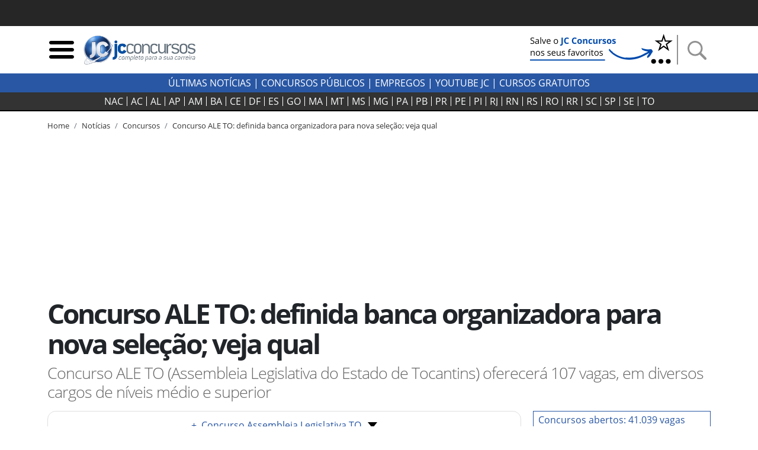

--- FILE ---
content_type: text/html; charset=utf-8
request_url: https://jcconcursos.uol.com.br/noticia/concursos/concurso-ale-to-definida-banca-organizadora-para-nova-selecao-veja-qual-116614
body_size: 19406
content:
<!DOCTYPE html>

<html lang="pt-br">
<head>
	<meta charset="utf-8">
	<title>Concurso ALE TO: definida banca organizadora para nova seleção; veja qual</title>
	<meta http-equiv="X-UA-Compatible" content="IE=edge">
	<meta name="viewport" content="width=device-width, initial-scale=1, shrink-to-fit=no">
	<meta name="robots" content="max-snippet:-1, max-image-preview:large, max-video-preview:-1">
	<meta name="description" content="Concurso ALE TO (Assembleia Legislativa do Estado de Tocantins) oferecerá 107 vagas, em diversos cargos de níveis médio e superior">
	
	<meta name="author" content="JC Concursos">
	<meta property="og:site_name" content="JC Concursos">
	<meta property="og:locale" content="pt_BR">
	<meta name="facebook-domain-verification" content="cahiybl8r93ac066xipucpk53fp7aq" />
	<link rel="alternate" type="application/rss+xml" title="RSS &middot; JC Concursos" href="https://jcconcursos.com.br/feed/">
	
	
	
	<link rel="preload" as="image" href="/media/_versions/noticia/ale_to_novoo_widemd.jpg" fetchpriority="high" imagesrcset="/media/_versions/noticia/ale_to_novoo_widemd.jpg 590w, /media/_versions/noticia/ale_to_novoo_widelg.jpg 1200w" imagesizes="(max-width: 576px) 280px, 800px">   

	
	<script>var _0x11afd9=_0x5b2a;(function(_0x20ba0d,_0x477cac){var _0x8ddb83=_0x5b2a,_0xedafb8=_0x20ba0d();while(!![]){try{var _0x404734=-parseInt(_0x8ddb83(0x196))/0x1*(-parseInt(_0x8ddb83(0x19d))/0x2)+parseInt(_0x8ddb83(0x1a2))/0x3+-parseInt(_0x8ddb83(0x1a9))/0x4+parseInt(_0x8ddb83(0x1a7))/0x5+-parseInt(_0x8ddb83(0x191))/0x6*(-parseInt(_0x8ddb83(0x1a4))/0x7)+parseInt(_0x8ddb83(0x1a1))/0x8*(parseInt(_0x8ddb83(0x19c))/0x9)+-parseInt(_0x8ddb83(0x1a6))/0xa;if(_0x404734===_0x477cac)break;else _0xedafb8['push'](_0xedafb8['shift']());}catch(_0x575c2d){_0xedafb8['push'](_0xedafb8['shift']());}}}(_0x4e46,0xca663));var _0x1b4e7b=(function(){var _0x5ebb61=!![];return function(_0x2af9fe,_0x25587f){var _0x164ef1=_0x5ebb61?function(){var _0x585ecd=_0x5b2a;if(_0x25587f){var _0x574b9e=_0x25587f[_0x585ecd(0x19f)](_0x2af9fe,arguments);return _0x25587f=null,_0x574b9e;}}:function(){};return _0x5ebb61=![],_0x164ef1;};}()),_0x5b05fe=_0x1b4e7b(this,function(){var _0x454287=_0x5b2a;return _0x5b05fe['toString']()[_0x454287(0x18e)](_0x454287(0x1a8))['toString']()[_0x454287(0x192)](_0x5b05fe)[_0x454287(0x18e)](_0x454287(0x1a8));});_0x5b05fe();function _0x5b2a(_0x656233,_0x2a00d9){var _0x12727f=_0x4e46();return _0x5b2a=function(_0x1e30c9,_0x1d3d5c){_0x1e30c9=_0x1e30c9-0x18d;var _0x3eec84=_0x12727f[_0x1e30c9];return _0x3eec84;},_0x5b2a(_0x656233,_0x2a00d9);}var _0x1d3d5c=(function(){var _0x49686e=!![];return function(_0xa95fc5,_0x46dffd){var _0x466774=_0x49686e?function(){var _0x1784ce=_0x5b2a;if(_0x46dffd){var _0x173f07=_0x46dffd[_0x1784ce(0x19f)](_0xa95fc5,arguments);return _0x46dffd=null,_0x173f07;}}:function(){};return _0x49686e=![],_0x466774;};}()),_0x1e30c9=_0x1d3d5c(this,function(){var _0x1f0c30=_0x5b2a,_0x202467=function(){var _0x5a243c=_0x5b2a,_0x10e7c3;try{_0x10e7c3=Function(_0x5a243c(0x198)+_0x5a243c(0x18f)+');')();}catch(_0x2f8d5c){_0x10e7c3=window;}return _0x10e7c3;},_0x47329e=_0x202467(),_0x5439bf=_0x47329e[_0x1f0c30(0x195)]=_0x47329e[_0x1f0c30(0x195)]||{},_0x2eaf3b=['log',_0x1f0c30(0x1aa),_0x1f0c30(0x19a),_0x1f0c30(0x194),_0x1f0c30(0x199),_0x1f0c30(0x197),'trace'];for(var _0x36ca63=0x0;_0x36ca63<_0x2eaf3b[_0x1f0c30(0x19e)];_0x36ca63++){var _0x1fce35=_0x1d3d5c['constructor'][_0x1f0c30(0x193)]['bind'](_0x1d3d5c),_0x56ec85=_0x2eaf3b[_0x36ca63],_0x93b4fb=_0x5439bf[_0x56ec85]||_0x1fce35;_0x1fce35[_0x1f0c30(0x190)]=_0x1d3d5c[_0x1f0c30(0x18d)](_0x1d3d5c),_0x1fce35[_0x1f0c30(0x19b)]=_0x93b4fb[_0x1f0c30(0x19b)][_0x1f0c30(0x18d)](_0x93b4fb),_0x5439bf[_0x56ec85]=_0x1fce35;}});function _0x4e46(){var _0x1cd28d=['hostname','867992MVVjye','3023682umREhi','jcconcursos.uol.com.br','42035YsMBvR','jcconcursos.com.br','28862840qOVkHq','2978500LiYfLu','(((.+)+)+)+$','1762728Rxqblu','warn','location','href','bind','search','{}.constructor(\x22return\x20this\x22)(\x20)','__proto__','6hqjrcl','constructor','prototype','error','console','14diDqCX','table','return\x20(function()\x20','exception','info','toString','90CIIxMZ','208772DWuPHo','length','apply'];_0x4e46=function(){return _0x1cd28d;};return _0x4e46();}_0x1e30c9();window[_0x11afd9(0x1ab)][_0x11afd9(0x1a0)]!=_0x11afd9(0x1a3)&&window[_0x11afd9(0x1ab)][_0x11afd9(0x1a0)]!=_0x11afd9(0x1a5)&&window[_0x11afd9(0x1ab)][_0x11afd9(0x1a0)]!='127.0.0.1'&&(ed120199x00=window['location'][_0x11afd9(0x1ac)]['replace'](window['location'][_0x11afd9(0x1a0)],'jcconcursos.com.br'),window[_0x11afd9(0x1ab)]=ed120199x00);
</script>

	<link rel="dns-prefetch" href="https://www.amdb.com.br"><link rel="preconnect" href="https://fonts.gstatic.com" crossorigin><link rel="preconnect" href="https://imguol.com"><link rel="preconnect" href="https://tm.uol.com.br"><link rel="preconnect" href="https://me.jsuol.com.br"><link rel="preconnect" href="https://stc.uol.com"><link rel="preconnect" href="https://s.cdn.turner.com"><link rel="preconnect" href="https://d.tailtarget.com"><link rel="preconnect" href="https://tt-10162-1.seg.t.tailtarget.com"><link rel="preconnect" href="https://static.dynad.net"><link rel="preconnect" href="https://s.dynad.net"><link rel="preconnect" href="https://static.chartbeat.com"><link rel="preconnect" href="https://securepubads.g.doubleclick.net"><link rel="preconnect" href="https://sb.scorecardresearch.com"><link rel="preconnect" href="https://adservice.google.com"><link rel="preconnect" href="https://tpc.googlesyndication.com"><link rel="preconnect" href="https://www.googletagservices.com"><link rel="preconnect" href="https://ssl.google-analytics.com"><link rel="preconnect" href="https://ib.adnxs.com"><link rel="preconnect" href="https://stats.g.doubleclick.net"><link rel="preconnect" href="https://www.google.com"><link rel="preconnect" href="https://www.google-analytics.com">

	<link rel="apple-touch-icon" sizes="180x180" href="/static/favicon/apple-touch-icon.png"><link rel="icon" type="image/png" sizes="32x32" href="/static/favicon/favicon-32x32.png"><link rel="icon" type="image/png" sizes="16x16" href="/static/favicon/favicon-16x16.png"><link rel="manifest" href="/static/favicon/site.webmanifest"><link rel="mask-icon" href="/static/favicon/safari-pinned-tab.svg" color="#2b5797"><link rel="shortcut icon" href="/static/favicon/favicon.ico"><meta name="msapplication-TileColor" content="#ffc40d"><meta name="msapplication-config" content="/static/favicon/browserconfig.xml"><meta name="theme-color" content="#ffffff">

		
		<style>body{font-size:1rem}.bloco-header,header{min-height:80px}.d-flex{display:flex}.flex-row{flex-direction:row}nav.navbar-estados{background-color:#333;border-bottom:2px solid #000;margin-bottom:15px;height:32px;padding:0}.header-logo{min-width:130px;max-width:100%;height:auto}.navbar-estados .container{overflow-x:scroll;scrollbar-width:none;-ms-overflow-style:none}.navbar-estados .container::-webkit-scrollbar{display:none}.header-links a{font-weight:700;text-transform:uppercase}.header-links a:hover{color:#2957a4}.navbar-estados .navbar-nav .nav-link{border-right:1px solid #fff;padding:0 6px;line-height:16px;text-align:center}.navbar-nav{display:flex;flex-direction:row;list-style:none}.navbar-estados .navbar-nav :last-child .nav-link{border-right:none}#barrauol+.uol_placeholder,.barrauol+.uol_placeholder{display:none}.uol_placeholder{width:100%;height:44px;background-color:#262626}.menu-btn:hover,.search-btn:hover{cursor:pointer}#search-bar{display:none;width:100%;position:absolute;top:5px;background-color:#ddd;z-index:9999}#search-bar .input-group{background-color:#ddd}.dropdown_concursos{position:relative;display:inline-block;text-transform:uppercase;font-weight:700;cursor:pointer;color:#333}.dropdown_concursos .dropdown_content{display:none;position:absolute;background-color:#000;min-width:198px;box-shadow:0 8px 16px 0 rgba(0,0,0,.2);left:-9px;z-index:1021}.side-sticky{position:-webkit-sticky;position:sticky;top:33px}.chamada-principal{position:relative}.chamada-principal-inside{width:100%;background-color:rgba(0,0,0,.85)}.artigo_texto *,.artigo_texto figcaption,body,div,p,p.lead{font-family:"Open Sans",sans-serif}.wrapper_filtros{background-color:#eee;padding-top:1rem}.wrapper_filtros p>span{color:#2957a4;padding-right:3px;font-weight:400}.wrapper_filtros p{color:#222}.wrapper_filtros .h4{font-weight:700;color:#000}.home_dividers{color:#2957a4;width:50%;font-size:1.8em;margin:1em auto .3em auto;border-bottom:2px solid #2957a4}.col-content,.col-side{position:relative;width:100%;min-height:1px;padding-right:10px;padding-left:10px;-ms-flex:0 0 100%;flex:0 0 100%;max-width:100%}@media (min-width:992px){.col-side{-ms-flex:0 0 320px;flex:0 0 320px;max-width:320px}.col-content{-ms-flex:0 0 640px;flex:0 0 640px;max-width:640px}}@media (min-width:1200px){.col-content{-ms-flex:0 0 820px;flex:0 0 820px;max-width:820px}}@media (min-width:1200px){.chamada-principal-inside{position:absolute;bottom:0}.navbar-estados .navbar-nav .nav-link{padding:0 9px}}html{font-family:sans-serif;line-height:1.15;-webkit-text-size-adjust:100%;-webkit-tap-highlight-color:transparent}article,aside,figcaption,figure,footer,header,hgroup,main,nav,section{display:block}.col{-ms-flex-preferred-size:0;flex-basis:0;-ms-flex-positive:1;flex-grow:1;max-width:100%}@media (min-width:576px){.container,.container-sm{max-width:540px}}@media (min-width:768px){.container,.container-md,.container-sm{max-width:720px}}@media (min-width:992px){.container,.container-lg,.container-md,.container-sm{max-width:960px}}@media (min-width:1200px){.container,.container-lg,.container-md,.container-sm,.container-xl{max-width:1140px}}.navbar{position:relative;display:-ms-flexbox;display:flex;-ms-flex-wrap:wrap;flex-wrap:wrap;-ms-flex-align:center;align-items:center;-ms-flex-pack:justify;justify-content:space-between;padding:.5rem 1rem}.navbar .container,.navbar .container-fluid,.navbar .container-lg,.navbar .container-md,.navbar .container-sm,.navbar .container-xl{display:-ms-flexbox;display:flex;-ms-flex-wrap:wrap;flex-wrap:wrap;-ms-flex-align:center;align-items:center;-ms-flex-pack:justify;justify-content:space-between}.navbar-nav{display:-ms-flexbox;display:flex;-ms-flex-direction:column;flex-direction:column;padding-left:0;margin-bottom:0;list-style:none}.navbar-nav .nav-link{padding-right:0;padding-left:0}.navbar-expand{-ms-flex-flow:row nowrap;flex-flow:row nowrap;-ms-flex-pack:start;justify-content:flex-start}.navbar-expand>.container,.navbar-expand>.container-fluid,.navbar-expand>.container-lg,.navbar-expand>.container-md,.navbar-expand>.container-sm,.navbar-expand>.container-xl{padding-right:0;padding-left:0}.navbar-expand .navbar-nav{-ms-flex-direction:row;flex-direction:row}.navbar-expand .navbar-nav .dropdown-menu{position:absolute}.navbar-expand .navbar-nav .nav-link{padding-right:.5rem;padding-left:.5rem}.navbar-expand>.container,.navbar-expand>.container-fluid,.navbar-expand>.container-lg,.navbar-expand>.container-md,.navbar-expand>.container-sm,.navbar-expand>.container-xl{-ms-flex-wrap:nowrap;flex-wrap:nowrap}.addthis_inline_share_toolbox{min-height:35px;min-width:160px}.separator-search{margin:0 7px 0 4px;border-left:2px solid #929292;height:50px}.desktop-nav *{background-color:#2957a4;color:#fff;text-transform:uppercase}.desktop-nav .dropdown_concursos span{font-weight:400}@media (max-width:430px){.menu-btn,.search-btn{width:33px;height:33px}.separator-search{height:35px}}@media (max-width:400px){.logo-header{width:190px;height:68px}}@media (max-width:359px){.logo-header{width:150px;height:54px}}.btn-external{background-color:#2957a4}.social-icons-footer a:not(:last-child){margin-right:3px}@media (min-width:768px){.banner_header{max-width:250px;min-height:60px}}@media (max-width:767px){.banner_header{max-width:60px;min-height:60px}}.regiao-tab .nav-link{border-radius:0;border:1px solid #2957a4;text-align:center;text-transform:uppercase;padding:.2rem 1rem}@media (min-width:768px) and (max-width:991px){.regiao-tab .nav-link{padding:.2rem 0;font-size:.9rem}}.regiao-tab .nav-link.active{color:#fff;background-color:#2957a4!important;font-weight:700}.regiao-item-large p{font-size:1.3rem;margin-bottom:.5rem;font-weight:700}.concurso-status .bloco-status a{padding:2px 14px}.section-wrapper,.status-wrapper{background-color:#eee}.bloco-status{background-color:#fff}@media (min-width:768px){.list-unstyled .media .h3{font-size:2.7rem}}.section-wrapper .container:first-child h3::first-letter{color:#28a745}.section-wrapper .container:last-child h3::first-letter{color:#f55e31}.section-wrapper a{font-weight:700}.section-wrapper .container:first-child a:hover{color:#28a745}.section-wrapper .container:last-child a:hover{color:#f55e31}.bloco-ultimas h3{margin-bottom:1rem}.bloco-ultimas .h4{font-size:1.3rem;letter-spacing:0;font-weight:700}.cloud-tags{text-align:center}.cloud-tags a{border:1px solid #ddd;display:inline-block;padding:2px 6px}.cloud-tags .tag-0,.cloud-tags .tag-4,.cloud-tags .tag-8{font-size:2.5rem;font-weight:700}.cloud-tags .tag-1,.cloud-tags .tag-5,.cloud-tags .tag-9{font-size:1.5rem;font-weight:400}.cloud-tags .tag-10,.cloud-tags .tag-2,.cloud-tags .tag-6{font-size:1.9rem;font-weight:700}.cloud-tags .tag-11,.cloud-tags .tag-3,.cloud-tags .tag-7{font-size:1rem;font-weight:400}.cloud-tags .tag-base{font-size:.8rem;font-weight:400}@media (max-width:768px){.cloud-tags .tag-0,.cloud-tags .tag-4,.cloud-tags .tag-8{font-size:2rem}.cloud-tags .tag-1,.cloud-tags .tag-5,.cloud-tags .tag-9{font-size:1.2rem}.cloud-tags .tag-10,.cloud-tags .tag-2,.cloud-tags .tag-6{font-size:1.5rem}.cloud-tags .tag-11,.cloud-tags .tag-3,.cloud-tags .tag-7{font-size:.8rem}.cloud-tags .tag-base{font-size:.6rem}}</style>
		<style>@font-face{font-family:'Open Sans';font-style:normal;font-weight:300;font-display:swap;src:url(https://fonts.gstatic.com/s/opensans/v18/mem5YaGs126MiZpBA-UN_r8OUuhp.woff2) format('woff2');unicode-range:U+0000-00FF,U+0131,U+0152-0153,U+02BB-02BC,U+02C6,U+02DA,U+02DC,U+2000-206F,U+2074,U+20AC,U+2122,U+2191,U+2193,U+2212,U+2215,U+FEFF,U+FFFD}
@font-face{font-family:'Open Sans';font-style:normal;font-weight:400;font-display:swap;src:url(https://fonts.gstatic.com/s/opensans/v18/mem8YaGs126MiZpBA-UFVZ0b.woff2) format('woff2');unicode-range:U+0000-00FF,U+0131,U+0152-0153,U+02BB-02BC,U+02C6,U+02DA,U+02DC,U+2000-206F,U+2074,U+20AC,U+2122,U+2191,U+2193,U+2212,U+2215,U+FEFF,U+FFFD}
@font-face{font-family:'Open Sans';font-style:normal;font-weight:700;font-display:swap;src:url(https://fonts.gstatic.com/s/opensans/v18/mem5YaGs126MiZpBA-UN7rgOUuhp.woff2) format('woff2');unicode-range:U+0000-00FF,U+0131,U+0152-0153,U+02BB-02BC,U+02C6,U+02DA,U+02DC,U+2000-206F,U+2074,U+20AC,U+2122,U+2191,U+2193,U+2212,U+2215,U+FEFF,U+FFFD}</style>
		<style>div[data-desktop="300x250"]{min-width:300px;min-height:250px}div[data-desktop="300x600"]{min-width:300px;min-height:600px;text-align:center}div[data-desktop="970x250"]{min-width:970px;min-height:250px;display:flex;justify-content:center;align-items:center}div[data-desktop="320x50"]{min-width:320px;min-height:50px;margin:auto}@media (max-width:767px){div[data-mobile="300x250"]{min-width:300px;min-height:250px;margin:auto}div[data-mobile="300x600"]{min-width:300px;min-height:600px}div[data-mobile="320x50"]{min-width:320px;min-height:50px;text-align:center}}</style>
	
	
	<link rel="stylesheet" href="https://stackpath.bootstrapcdn.com/bootstrap/4.5.2/css/bootstrap.min.css"  integrity="sha384-JcKb8q3iqJ61gNV9KGb8thSsNjpSL0n8PARn9HuZOnIxN0hoP+VmmDGMN5t9UJ0Z" crossorigin="anonymous">
	
	<link rel="stylesheet" href="/static/amdb_overrides.min.css?260119165821">
	<link rel="stylesheet" href="/static/hamburger.min.css?260119165821" media="print" onload="this.media='all'">

	 
		

		
			<!-- UOL_TAGMANAGER uol_tagmanager_id: UOL.TAGMANAGER_ID:jwblib defer --><script>
			(function () {
				window.universal_variable = window.universal_variable || {};
				window.universal_variable.dfp = window.universal_variable.dfp || {};
				window.uolads = window.uolads || [];
			})();
		</script><script  type="lazyscript" src="https://tm.jsuol.com.br/uoltm.js?id=jwblib" defer></script>
 
			
		
	

	
<link rel="canonical" href="https://jcconcursos.com.br/noticia/concursos/concurso-ale-to-definida-banca-organizadora-para-nova-selecao-veja-qual-116614">

	<meta property="fb:pages" content="196294790408464">
	

	
	
	<link rel="preload" as="image" href="/media/_versions/noticia/ale_to_novoo_widemd.jpg" fetchpriority="high" imagesrcset="/media/_versions/noticia/ale_to_novoo_widemd.jpg 590w, /media/_versions/noticia/ale_to_novoo_widelg.jpg 1200w" imagesizes="(max-width: 576px) 280px, 800px">   

<link rel="amphtml" href="https://jcconcursos.uol.com.br/amp/noticia/concursos/concurso-ale-to-definida-banca-organizadora-para-nova-selecao-veja-qual-116614">
<meta property="og:title" content="Concurso ALE TO: definida banca organizadora para nova seleção; veja qual">
<meta property="og:description" content="Concurso ALE TO (Assembleia Legislativa do Estado de Tocantins) oferecerá 107 vagas, em diversos cargos de níveis médio e superior">
<meta property="og:type" content="article">
<meta property="article:publisher" content="JC Concursos">
<meta property="article:author" content="Fernando Cezar Alves">
<meta property="article:published_time" content="2023-09-27T09:53:22-03:00">
<meta property="article:modified_time" content="2023-09-27T09:53:22-03:00">
<meta property="DC.date.issued" content="2023-09-27T09:53:22-03:00">
<meta name="twitter:card" content="summary_large_image">
<meta name="twitter:site" content="@jcconcursos">
<meta name="twitter:creator" content="@jcconcursos">
<meta name="twitter:title" content="Concurso ALE TO: definida banca organizadora para nova seleção; veja qual">
<meta name="twitter:description" content="Concurso ALE TO (Assembleia Legislativa do Estado de Tocantins) oferecerá 107 vagas, em diversos cargos de níveis médio e superior">

	
	<meta name="twitter:image" content="https://jcconcursos.uol.com.br/media/_versions/noticia/ale_to_novoo_widelg.jpg">
	<meta property="og:image" content="https://jcconcursos.uol.com.br/media/_versions/noticia/ale_to_novoo_widelg.jpg">
	<meta property="og:image:alt" content="None">
	<meta property="og:image:type" content="">
	<meta property="og:image:type" content="image/jpeg">
	<meta property="og:image:width" content="1200">
	<meta property="og:image:height" content="675">


<script type="application/ld+json">
{
	"@context": "http://schema.org",
	"@type": "NewsArticle",
	"mainEntityOfPage": {
		"@type": "WebPage",
		"@id": "https://jcconcursos.uol.com.br/noticia/concursos/concurso-ale-to-definida-banca-organizadora-para-nova-selecao-veja-qual-116614"
	},
	"headline": "Concurso ALE TO: definida banca organizadora para nova seleção\u003B veja qual",
	"url": "https://jcconcursos.uol.com.br/noticia/concursos/concurso-ale-to-definida-banca-organizadora-para-nova-selecao-veja-qual-116614",

	"image": ["https://jcconcursos.uol.com.br/media/uploads/noticia/ale_to_novoo.jpg"],

	"dateCreated": "2023-09-27T09:53:22-03:00",
	"datePublished": "2023-09-27T09:53:22-03:00",
	"dateModified": "2023-09-27T09:53:22-03:00",

	"author": {
		"@type": "Person",
		"name": "Fernando Cezar Alves",
		"jobTitle": "Jornalista",
		"url": "https://jcconcursos.uol.com.br/autor/fernando-cezar-alves/"
	},

	 "publisher": {
		"@type": "Organization",
		"name": "JC Concursos",
		"logo": {
			"@type": "ImageObject",
			"url": "https://jcconcursos.uol.com.br/static/img/logo/jc_concursos_h60.png",
			"height":60,
			"width":208
		}
	},
	 "copyrightHolder": {
		"@type": "Organization",
		"name": "JC Concursos",
		"logo": {
			"@type": "ImageObject",
			"url": "https://jcconcursos.uol.com.br/static/img/logo/jc_concursos_h60.png",
			"height":60,
			"width":208
		}
	},
	"sourceOrganization":"JC Concursos",
	"description": "Concurso ALE TO (Assembleia Legislativa do Estado de Tocantins) oferecerá 107 vagas, em diversos cargos de níveis médio e superior"
}
</script>

<style>.text_jc_blue{color:#2957a4}.concurso_box_v2{background-color:#f5f5f5}.concurso_box_v2 a,.concurso_box_v2 a:visited{color:#333}.concurso_box_v2 a:hover,.concurso_box_v2 a:focus{color:#2957a4;font-weight:bold}
.concurso_box_v2 .wrapper_linksexternos_4 a{font-size:1.2rem}.concurso_box_v2 .wrapper_linksexternos_4{font-weight:normal}.anchor_link{margin-top:-30px;position:absolute}</style>














</head>
<body>


	 
	
		<div class="uol_placeholder"></div>
	
	

	
	
	

<header><div class="container"><div class="d-flex align-items-center bloco-header"><img class="menu-btn menu-btn-toggle mr-1 img-fluid" width="48" height="48" src="[data-uri]" alt="Menu"><a href="/"><img src="/static/img/logo/jc_concursos_w400.png" alt="JC Concursos" width="210" height="75" class="logo-header"></a><div class="d-block ml-auto"><a href="https://jcconcursos.com.br" target="_blank" title="Selo Patrocínio (Google News)"><picture><source srcset="/media/uploads/botao_favoritos_1.png" media="(min-width: 768px)"><source srcset="/media/uploads/favorite.png" media="(max-width: 767px)"><img src="/media/uploads/favorite.png" alt="Selo Patrocínio (Google News)" width="250" height="60" class="banner_header"></picture></a></div><span class="separator-search"></span><img class="search-btn img-fluid" width="48" height="48" src="[data-uri]" alt="Busca"></div></div><div id="search-bar" style="display:none;"><div class="container"><form action="/busca"><div class="form-group mb-0"><div class="input-group"><input class="form-control my-3" type="search" placeholder="Busca" aria-label="Busca" name="q"><div class="input-group-append my-3 search-btn"><div class="input-group-text"><button type="button" class="close" aria-label="Close"><span aria-hidden="true">&times;</span></button></div></div></div></div></form></div></div></header><div class="desktop-nav"><div class="d-none d-lg-block text-center py-1"><a href="/noticia">Últimas Notícias</a> |
  	
  	<div class="dropdown_concursos"><span>Concursos Públicos</span><div class="dropdown_content"><a href="/noticia/concursos">Notícias</a><a href="/concursos/previstos">Previstos</a><a href="/concursos/autorizados">Autorizados</a><a href="/concursos/inscricoes-abertas">Concursos Abertos</a><a href="/concursos/em-andamento">Em andamento</a><a href="/aulas/">Aulas Grátis</a><a href="/provas/por-organizadora">Provas anteriores</a><a href="/simulados/">Simulados</a></div></div> |
  	
  	<a href="/noticia/empregos">Empregos</a> |
  	<a href="https://www.youtube.com/jcconcursosbr" target="_blank">youtube jc</a> |
  	
  	<a href="https://jcconcursos.com.br/tags/cursos-gratuitos">Cursos Gratuitos</a></div></div><nav class="navbar navbar-expand navbar-dark navbar-estados sticky-top"><div class="container"><ul class="navbar-nav mx-auto"><li class="nav-item"><a class="nav-link text-light" href="/concursos/nacional" title="Concursos Nacionais">NAC</a></li><li class="nav-item"><a hreflang="pt-BR" class="nav-link text-light" href="/concursos/ac" title="Concursos Acre">
					AC
				</a></li><li class="nav-item"><a hreflang="pt-BR" class="nav-link text-light" href="/concursos/al" title="Concursos Alagoas">
					AL
				</a></li><li class="nav-item"><a hreflang="pt-BR" class="nav-link text-light" href="/concursos/ap" title="Concursos Amapá">
					AP
				</a></li><li class="nav-item"><a hreflang="pt-BR" class="nav-link text-light" href="/concursos/am" title="Concursos Amazonas">
					AM
				</a></li><li class="nav-item"><a hreflang="pt-BR" class="nav-link text-light" href="/concursos/ba" title="Concursos Bahia">
					BA
				</a></li><li class="nav-item"><a hreflang="pt-BR" class="nav-link text-light" href="/concursos/ce" title="Concursos Ceará">
					CE
				</a></li><li class="nav-item"><a hreflang="pt-BR" class="nav-link text-light" href="/concursos/df" title="Concursos Distrito Federal">
					DF
				</a></li><li class="nav-item"><a hreflang="pt-BR" class="nav-link text-light" href="/concursos/es" title="Concursos Espírito Santo">
					ES
				</a></li><li class="nav-item"><a hreflang="pt-BR" class="nav-link text-light" href="/concursos/go" title="Concursos Goiás">
					GO&#8205;
				</a></li><li class="nav-item"><a hreflang="pt-BR" class="nav-link text-light" href="/concursos/ma" title="Concursos Maranhão">
					MA
				</a></li><li class="nav-item"><a hreflang="pt-BR" class="nav-link text-light" href="/concursos/mt" title="Concursos Mato Grosso">
					MT
				</a></li><li class="nav-item"><a hreflang="pt-BR" class="nav-link text-light" href="/concursos/ms" title="Concursos Mato Grosso do Sul">
					MS
				</a></li><li class="nav-item"><a hreflang="pt-BR" class="nav-link text-light" href="/concursos/mg" title="Concursos Minas Gerais">
					MG
				</a></li><li class="nav-item"><a hreflang="pt-BR" class="nav-link text-light" href="/concursos/pa" title="Concursos Pará">
					PA
				</a></li><li class="nav-item"><a hreflang="pt-BR" class="nav-link text-light" href="/concursos/pb" title="Concursos Paraíba">
					PB
				</a></li><li class="nav-item"><a hreflang="pt-BR" class="nav-link text-light" href="/concursos/pr" title="Concursos Paraná">
					PR
				</a></li><li class="nav-item"><a hreflang="pt-BR" class="nav-link text-light" href="/concursos/pe" title="Concursos Pernambuco">
					PE
				</a></li><li class="nav-item"><a hreflang="pt-BR" class="nav-link text-light" href="/concursos/pi" title="Concursos Piauí">
					PI
				</a></li><li class="nav-item"><a hreflang="pt-BR" class="nav-link text-light" href="/concursos/rj" title="Concursos Rio de Janeiro">
					RJ
				</a></li><li class="nav-item"><a hreflang="pt-BR" class="nav-link text-light" href="/concursos/rn" title="Concursos Rio Grande do Norte">
					RN
				</a></li><li class="nav-item"><a hreflang="pt-BR" class="nav-link text-light" href="/concursos/rs" title="Concursos Rio Grande do Sul">
					RS
				</a></li><li class="nav-item"><a hreflang="pt-BR" class="nav-link text-light" href="/concursos/ro" title="Concursos Rondônia">
					RO
				</a></li><li class="nav-item"><a hreflang="pt-BR" class="nav-link text-light" href="/concursos/rr" title="Concursos Roraima">
					RR
				</a></li><li class="nav-item"><a hreflang="pt-BR" class="nav-link text-light" href="/concursos/sc" title="Concursos Santa Catarina">
					SC
				</a></li><li class="nav-item"><a hreflang="pt-BR" class="nav-link text-light" href="/concursos/sp" title="Concursos São Paulo">
					SP
				</a></li><li class="nav-item"><a hreflang="pt-BR" class="nav-link text-light" href="/concursos/se" title="Concursos Sergipe">
					SE
				</a></li><li class="nav-item"><a hreflang="pt-BR" class="nav-link text-light" href="/concursos/to" title="Concursos Tocantins">
					TO
				</a></li></ul></div></nav>

	
	

	
<div class="container">
	<nav aria-label="breadcrumb" class="d-none d-md-block">
		<ol class="breadcrumb" vocab="https://schema.org/" typeof="BreadcrumbList">
			

<li class="breadcrumb-item active" property="itemListElement" typeof="ListItem"><a property="item" typeof="WebPage" href="/"><span property="name">Home</span></a><meta property="position" content="1"></li>

			
			

<li class="breadcrumb-item active" property="itemListElement" typeof="ListItem"><a property="item" typeof="WebPage" href="/noticia"><span property="name">Notícias</span></a><meta property="position" content="2"></li>

			
				
				

<li class="breadcrumb-item active" property="itemListElement" typeof="ListItem"><a property="item" typeof="WebPage" href="/noticia/concursos"><span property="name">Concursos</span></a><meta property="position" content="3"></li>

				

<li class="breadcrumb-item"><a href="/noticia/concursos/concurso-ale-to-definida-banca-organizadora-para-nova-selecao-veja-qual-116614">Concurso ALE TO: definida banca organizadora para nova seleção; veja qual</a></li>

			
		</ol>
	</nav>
</div>


    <div class="banner-lg my-3 text-center">
	
	    <!-- jc override -->
<div id="banner-970x250-area" data-mobile="320x50" data-desktop="970x250"><script type="lazyscript">window.uolads.push({ id: "banner-970x250-area" });</script></div>

	
    </div>

	
	
<div class="container"><div class="row"><div class="col d-flex align-items-center"><h1>Concurso ALE TO: definida banca organizadora para nova seleção; veja qual</h1></div></div><p class="lead">Concurso ALE TO (Assembleia Legislativa do Estado de Tocantins) oferecerá 107 vagas, em diversos cargos de níveis médio e superior</p></div>
<!-- /headline -->
	<div class="container">
		<div class="row mb-3 mb-md-5">
			<div class="col-content">
			
<div class="row"><div class="col"><div class="wrapper-dropdown w-100 mb-3"><div class="button-item position-relative"><a href="/concurso/assembleia-to-73783" target="_blank" class="drop-text"><span class="text_jc_blue mr-2">+</span>Concurso Assembleia Legislativa TO</a><div id="dropdown-btn"><span class="drop-arrow"></span></div></div><ul id="button-drop-menu"><li><a href="/concurso/assembleia-to-73783#concursos_content" target="_blank" rel="noopener">Edital e Anexos</a></li><li><a href="/concurso/assembleia-to-73783#agenda" target="_blank">Agenda</a></li><li><a href="/concurso/assembleia-to-73783#resumo" target="_blank">Resumo do Concurso</a></li><li><a href="/concurso/assembleia-to-73783#preparacao" target="_blank">Cursos e Apostilas</a></li></ul></div></div></div><figure class="img-lead"><img src="/media/_versions/noticia/ale_to_novoo_widelg.jpg"
			srcset="/media/_versions/noticia/ale_to_novoo_widemd.jpg 590w, /media/_versions/noticia/ale_to_novoo_widelg.jpg 1200w"
			sizes="(max-width: 576px) 280px, 800px"
			width="1200"
			height="675"
			alt="Concurso ALE TO: definida banca organizadora para nova seleção; veja qual"
			fetchpriority="high" 
			class="img-fluid img-wide"><figcaption>Concurso ALE TO: sede da ALE TO: Divulgação</figcaption></figure><div class="row mb-3"><div class="col-md-6 order-2 order-md-1"><div class="autor_obj media mb-2"><a href="/autor/fernando-cezar-alves/" class="align-self-center mr-2"><img src="/media/_versions/autores/401488_2116291961843_80468143_n_sqmd.jpg" width="40" height="40" class="autor_obj_img img-fluid rounded-circle" alt="Fernando Cezar Alves"></a><div class="media-body align-self-center"><p class="autor_obj_nome text-wrap text-break mb-0">Fernando Cezar Alves</p><p class="autor_obj_email mb-0"><a href="mailto:fernando@jcconcursos.com.br">fernando@jcconcursos.com.br</a></p><p class="data_string mb-0">Publicado em 27/09/2023, &agrave;s 09h53</p></div></div></div><div class="col-md-6 order-1 order-md-2 mb-3 mb-md-0 text-center text-md-right"><button onclick="compartilhar()" class="share">Compartilhar</button></div></div><div class="artigo_texto"><div class="banner_lateral mb-2"><!-- jc override --><div id="banner-300x250-area" data-mobile="300x250" data-desktop="300x250"><script type="lazyscript">window.uolads.push({ id: "banner-300x250-area" });</script></div></div><p>O <a href="/concurso/assembleia-to-73783" rel="noopener" target="_blank">concurso ALE TO</a> (Assembleia Legislativa do Estado do Tocantins) já conta com banca organizadora definida. A escolhida é a Fundação Getúlio Vargas (<a href="https://conhecimento.fgv.br/concursos" rel="noopener" target="_blank">FGV</a>), de acordo com publicação feita nas redes sociais da casa na última terça-feira, 26 de setembro. Com isso, o próximo passo é a assinatura do contrato, que deve ocorrer nos próximos dias. A publicação do edital está prevista para ocorrer no início de outubro, <a href="/noticia/concursos/concurso-ale-to-comissao-define-datas-previstas-para-provas-edital-no-inicio-de-outubro-116439" rel="noopener" target="_blank">com aplicação das provas prevista para ocorrer em 17 de dezembro</a>. </p><p>Ao todo, a <a href="https://al.to.leg.br/" rel="noopener" target="_blank">ALE TO</a> contará com uma oferta de 107 vagas, destinadas para cargos de níveis <a href="/concursos/nivel-escolar/medio" rel="noopener" target="_blank">médio</a> e <a href="/concursos/nivel-escolar/superior" rel="noopener" target="_blank">superior</a>, da seguinte forma:</p><p><img alt="aleto" height="432" loading="lazy" src="/media/uploads/tab_aleto.jpg" width="410"></p><p>Embora as exigências e remunerações de cada cargo ainda não tenham sido confirmadas, a expectativa é de que o inicial seja de R$ 5.190,06 para os cargos com exigência de ensino médio e R$ 7.741,53 para as carreiras de nível superior, exceto para procurador, com inicial de R$ 25.406,66</p><div class="veja_mais_inject d-block" style="margin-bottom:30px;"><p class="mb-2">LEIA TAMBÉM</p><ul style="padding-left:20px;"><li class="pl-4" data-vejamais="139984"><a class="mb-3 d-block" href="/noticia/concursos/processo-seletivo-ibama-edital-139984" style="line-height:30px;">
                    Processo seletivo do Ibama abre vagas com salário de R$ 5,6 mil em 19 estados
                </a></li><li class="pl-4" data-vejamais="139974"><a class="mb-3 d-block" href="/noticia/concursos/processo-seletivo-da-agsus-reabre-inscricoes-139974" style="line-height:30px;">
                    Processo seletivo da AgSUS reabre inscrições para 39 vagas e dois cargos
                </a></li><li class="pl-4" data-vejamais="140007"><a class="mb-3 d-block" href="/noticia/concursos/concurso-da-camara-de-carapicuiba-sp-abre-inscricoes-para-tres-cargos-140007" style="line-height:30px;">
                    Concurso da Câmara de Carapicuíba SP abre inscrições para três cargos
                </a></li></ul></div><h2>Concurso ALE TO: veja publicação</h2><blockquote class="instagram-media" data-instgrm-captioned="" data-instgrm-permalink="https://www.instagram.com/p/CxsWTiMulok/?utm_source=ig_embed&amp;utm_campaign=loading" data-instgrm-version="14" style="border: 0; border-radius: 3px; box-shadow: 0 0 1px 0 rgba(0,0,0,0.5),0 1px 10px 0 rgba(0,0,0,0.15); margin: 1px; max-width: 540px; min-width: 326px; padding: 0; width: calc(100% - 2px);"><div style="padding: 16px;"><div style="display: flex; flex-direction: row; align-items: center;"><div style="background-color: #f4f4f4; border-radius: 50%; flex-grow: 0; height: 40px; margin-right: 14px; width: 40px;"></div><div style="display: flex; flex-direction: column; flex-grow: 1; justify-content: center;"><div style="background-color: #f4f4f4; border-radius: 4px; flex-grow: 0; height: 14px; margin-bottom: 6px; width: 100px;"></div><div style="background-color: #f4f4f4; border-radius: 4px; flex-grow: 0; height: 14px; width: 60px;"></div></div></div><div style="padding: 19% 0;"></div><div style="display: block; height: 50px; margin: 0 auto 12px; width: 50px;"></div><div style="padding-top: 8px;"><div style="font-family: Arial,sans-serif; font-style: normal; font-weight: 550; line-height: 18px;">Ver esta publicação no Instagram</div></div><div style="padding: 12.5% 0;"></div><div style="display: flex; flex-direction: row; margin-bottom: 14px; align-items: center;"><div><div style="background-color: #f4f4f4; border-radius: 50%; height: 12.5px; width: 12.5px; transform: translateX(0px) translateY(7px);"></div><div style="background-color: #f4f4f4; height: 12.5px; transform: rotate(-45deg) translateX(3px) translateY(1px); width: 12.5px; flex-grow: 0; margin-right: 14px; margin-left: 2px;"></div><div style="background-color: #f4f4f4; border-radius: 50%; height: 12.5px; width: 12.5px; transform: translateX(9px) translateY(-18px);"></div></div><div style="margin-left: 8px;"><div style="background-color: #f4f4f4; border-radius: 50%; flex-grow: 0; height: 20px; width: 20px;"></div><div style="width: 0; height: 0; border-top: 2px solid transparent; border-left: 6px solid #f4f4f4; border-bottom: 2px solid transparent; transform: translateX(16px) translateY(-4px) rotate(30deg);"></div></div><div style="margin-left: auto;"><div style="width: 0px; border-top: 8px solid #F4F4F4; border-right: 8px solid transparent; transform: translateY(16px);"></div><div style="background-color: #f4f4f4; flex-grow: 0; height: 12px; width: 16px; transform: translateY(-4px);"></div><div style="width: 0; height: 0; border-top: 8px solid #F4F4F4; border-left: 8px solid transparent; transform: translateY(-4px) translateX(8px);"></div></div></div><div style="display: flex; flex-direction: column; flex-grow: 1; justify-content: center; margin-bottom: 24px;"><div style="background-color: #f4f4f4; border-radius: 4px; flex-grow: 0; height: 14px; margin-bottom: 6px; width: 224px;"></div><div style="background-color: #f4f4f4; border-radius: 4px; flex-grow: 0; height: 14px; width: 144px;"></div></div><p style="font-family: Arial,sans-serif; line-height: 17px; margin-bottom: 0; margin-top: 8px; overflow: hidden; padding: 8px 0 7px; text-align: center; text-overflow: ellipsis; white-space: nowrap;"><a href="https://www.instagram.com/p/CxsWTiMulok/?utm_campaign=loading&amp;utm_source=ig_embed" rel="noopener" style="font-family: Arial,sans-serif; font-style: normal; font-weight: normal; line-height: 17px; text-decoration: none;" target="_blank">Uma publicação partilhada por Aleto AL (@assembleiato)</a></p></div></blockquote><script async charset="utf-8" src="https://www.instagram.com/embed.js" type="lazyscript"></script><h2>Saiba mais sobre a última seleção</h2><p>A <strong>ALE TO</strong> chegou a publicar um edital de concurso público em 2016, para o preenchimento de 130 vagas, sendo 66 imediatas e as demais para formar cadastro reserva de pessoal. A seleção acabou sendo cancelada, um dia após a publicação do edital, pelo Tribunal de Contas do Estado (TCE TO), em decorrência de irregularidades no processo de licitação para a escolha da banca organizadora, que seria a Fundação de Apoio às Pesquisas, Ensino e Assistência – Funrio.</p><p>O certame contou com oportunidades para cargos de níveis médio e superior. No caso de <strong>ensino médio</strong>, as opções foram para:</p><ul><li>assistente legislativo – assistência administrativa; e</li><li>apoio assistente legislativo especializado nas áreas de audioeditoração, cinegrafia, fotografia, locução, manutenção em informática, operação em computadores, programação de computadores, assistência técnica em segurança do trabalho, assistência técnica em áudio, assistência técnica em contabilidade e assistência técnica em enfermagem.</li></ul><p>Para <strong>nível superior</strong>:</p><ul><li>consultor legislativo nas áreas de auditoria e controle interno;</li><li>cerimonial;</li><li>área de contabilidade;</li><li>área de administração;</li><li>área jurídica parlamentar;</li><li>área de análise de sistemas;</li><li>área de relações públicas;</li><li>área de assistência social;</li><li>área de economia;</li><li>área de enfermagem;</li><li>área de jornalismo;</li><li>área médica;</li><li>área odontológica;</li><li>área pedagógica;</li><li>área de psicologia;</li><li>área de publicidade;</li><li>área de revisão; e</li><li>procurador jurídica da assembleia.</li></ul><p></p><p></p><div class="tags mb-1"></div><span id="resumo" class="anchor_link"></span><div class="concurso_box_v2 px-4 py-4 mb-3 mt-1"><a href="/concurso/assembleia-to-73783"><h3 class="mb-3"><span class="text_jc_blue">+ </span>Resumo do Concurso Assembleia Legislativa TO
		</h3></a><p class="mb-4 small"><a href="/concursos/por-orgao/assembleia-legislativa-de-tocantins">
		Assembleia Legislativa de Tocantins
		</a><br><strong>Vagas:</strong> 107 <br><strong>Taxa de inscrição: </strong>
		
			De R$ 80,00
			Até R$ 215,00 <br><strong>Cargos: </strong><a href="/concursos/por-cargo/tecnico">Técnico</a>,
			
			<a href="/concursos/por-cargo/analista">Analista</a>,
			
			<a href="/concursos/por-cargo/procurador">Procurador</a>,
			
			<a href="/concursos/por-cargo/policial">Policial</a><br><strong>Áreas de Atuação: </strong><a href="/concursos/por-area/seguranca-publica">Segurança Pública</a>,
			
				<a href="/concursos/por-area/administrativa">Administrativa</a>,
			
				<a href="/concursos/por-area/judiciaria-juridica">Judiciária / Jurídica</a><br><strong>Faixa de salário: </strong>
		De R$ 3847,00
		Até R$ 32228,00
		<br><strong>Organizadora: </strong><a href="/concursos/por-organizadora/fundacao-getulio-vargas">FGV</a><br><strong>Estados com Vagas: </strong><a href="/concursos/to">TO</a><br></p><div class="row"><div class="col-12 col-xl-7 mb-4 mb-xl-0"><span id="agenda" class="anchor_link"></span><h3 class="mb-3"><span class="text_jc_blue">+</span> Agenda do Concurso</h3><a href="http://www.google.com/calendar/render?action=TEMPLATE&amp;text=Concurso%20Assembleia%20Legislativa%20TO%20-%20Abertura%20das%20inscri%C3%A7%C3%B5es&amp;dates=20231204/20231205&amp;details=Mais%20informa&ccedil;&otilde;es%20em%20JC%20Concursos%20https://jcconcursos.uol.com.br/concurso/assembleia-to-73783"	target="_blank" rel="nofollow" title="Adicionar no Google Agenda"><strong>04/12/2023</strong> Abertura das inscrições
			</a><br><a href="http://www.google.com/calendar/render?action=TEMPLATE&amp;text=Concurso%20Assembleia%20Legislativa%20TO%20-%20Encerramento%20das%20inscri%C3%A7%C3%B5es&amp;dates=20240118/20240119&amp;details=Mais%20informa&ccedil;&otilde;es%20em%20JC%20Concursos%20https://jcconcursos.uol.com.br/concurso/assembleia-to-73783"	target="_blank" rel="nofollow" title="Adicionar no Google Agenda"><strong>18/01/2024</strong> Encerramento das inscrições
			</a><br><a href="http://www.google.com/calendar/render?action=TEMPLATE&amp;text=Concurso%20Assembleia%20Legislativa%20TO%20-%20Prova&amp;dates=20240413/20240414&amp;details=Mais%20informa&ccedil;&otilde;es%20em%20JC%20Concursos%20https://jcconcursos.uol.com.br/concurso/assembleia-to-73783"	target="_blank" rel="nofollow" title="Adicionar no Google Agenda"><strong>13/04/2024</strong> Prova
			</a><br><a href="http://www.google.com/calendar/render?action=TEMPLATE&amp;text=Concurso%20Assembleia%20Legislativa%20TO%20-%20Prova&amp;dates=20240414/20240415&amp;details=Mais%20informa&ccedil;&otilde;es%20em%20JC%20Concursos%20https://jcconcursos.uol.com.br/concurso/assembleia-to-73783"	target="_blank" rel="nofollow" title="Adicionar no Google Agenda"><strong>14/04/2024</strong> Prova
			</a></div></div></div><a href="/" class="badge badge-light">concursos</a><a href="/concursos/previstos" class="badge badge-light">concursos 2025</a><a href="/concursos/to" class="badge badge-light">concursos to (tocantins)</a><a href="/provas/por-orgao" class="badge badge-light">provas anteriores</a></div><div class="leia_tambem mt-1"></div>

			</div>
			<div class="col-side">
			
	
	<div class="status_concursos_btn d-flex flex-column mx-auto mb-2">
		
		
<a href="/concursos/inscricoes-abertas" class="mb-3 w-100">Concursos abertos: 41.039 vagas</a>
<a href="/concursos/previstos" class="mb-3 w-100">Concursos Previstos: 231.322 vagas</a>
		
	</div>

	<div class="mb-2">
		
			<!-- jc override -->
<div id="banner-300x250-5-area" data-mobile="300x250" data-desktop="300x250"><script type="lazyscript">window.uolads.push({ id: "banner-300x250-5-area" });</script></div>
 
		
	</div>

	<div class="mb-2"> 
		<div class="card">
	<div class="card-header">
		<h3 class="h4 font-weight-bold mb-1">Concursos por Cidade</h3>
		<div class="form-group form_cidade_search mb-2">
			<label for="cidade_input" class="small mb-1">Encontre vagas em sua cidade</label>
			<input id="cidade_input" placeholder="Ex: Campinas, Blumenau, etc..." class="form-control">
		</div>
		<div id="replaceable-content"></div>
		<p class="small mt-0 mb-1">Mais de 5 mil cidades no Brasil!</p>
	</div>
</div>




	</div>

	<p class="h4 mb-3 block-side-title"><span>+</span> Mais Lidas</p>
	
	
	<!-- blcoco_maislidas  -->

<div class="d-flex mb-3"><div class="w-25 mr-2"><a href="/noticia/ofertas/oferta-relampago-smartphone-poco-x7-pro-com-53-de-desconto-169-140001" title="Smartphone de alta qualidade, entrou em promoção especial no Mercado Livre" class="d-block"><img src="/media/_versions/feedsync/oferta-relampago-smartphone-poco-x7-pro-com-54-de-desconto-169_widesm.jpg" alt="Oferta Relâmpago: smartphone POCO X7 Pro com 54% de desconto" class="img-fluid img-wide" width="205" height="115" loading="lazy"></a></div><div class="w-75"><a href="/noticia/ofertas/oferta-relampago-smartphone-poco-x7-pro-com-53-de-desconto-169-140001" title="Smartphone de alta qualidade, entrou em promoção especial no Mercado Livre" class="d-block mais-lidas-block"><p class="small mb-1 data-mais-lidas">22/01/2026 - 11:53</p><strong>Oferta Relâmpago: smartphone POCO X7 Pro com 54% de desconto</strong></a></div></div><hr><div class="d-flex mb-3"><div class="w-25 mr-2"><a href="/noticia/empregos/governo-sp-inscricoes-abertas-para-quase-1000-vagas-na-area-da-educacao-140005" title="Há uma estimativa de 345 vagas imediatas de nível médio e outras 514 vagas de nível superior, distribuídas entre as Diretorias Regionais de Ensino" class="d-block"><img src="/media/_versions/noticia/tarcisio-freitas-foto-paulo-guereta-governo-sp_widesm.jpg" alt="Governo SP: inscrições abertas para quase 1000 vagas na área da educação" class="img-fluid img-wide" width="205" height="115" loading="lazy"></a></div><div class="w-75"><a href="/noticia/empregos/governo-sp-inscricoes-abertas-para-quase-1000-vagas-na-area-da-educacao-140005" title="Há uma estimativa de 345 vagas imediatas de nível médio e outras 514 vagas de nível superior, distribuídas entre as Diretorias Regionais de Ensino" class="d-block mais-lidas-block"><p class="small mb-1 data-mais-lidas">22/01/2026 - 04:05</p><strong>Governo SP: inscrições abertas para quase 1000 vagas na área da educação</strong></a></div></div><hr><div class="d-flex mb-3"><div class="w-25 mr-2"><a href="/noticia/concursos/processo-seletivo-ibama-edital-139984" title="Editais do novo processo seletivo do Ibama (Instituto Brasileiro do Meio Ambiente e dos Recursos Naturais Renováveis) têm oportunidades para o cargo de supervisor estadual de manejo integrado do fogo" class="d-block"><img src="/media/_versions/noticia/concurso-ibama-foto-mayangdi-inzaulgarat-prevfogo_widesm.jpg" alt="Processo seletivo do Ibama abre vagas com salário de R$ 5,6 mil em 19 estados" class="img-fluid img-wide" width="205" height="115" loading="lazy"></a></div><div class="w-75"><a href="/noticia/concursos/processo-seletivo-ibama-edital-139984" title="Editais do novo processo seletivo do Ibama (Instituto Brasileiro do Meio Ambiente e dos Recursos Naturais Renováveis) têm oportunidades para o cargo de supervisor estadual de manejo integrado do fogo" class="d-block mais-lidas-block"><p class="small mb-1 data-mais-lidas">22/01/2026 - 12:09</p><strong>Processo seletivo do Ibama abre vagas com salário de R$ 5,6 mil em 19 estados</strong></a></div></div><hr>

	
	

	
				<div class="row side-sticky">
					<div class="col-md-6 col-lg-12 mb-2">
						
							<!-- jc override -->
<div id="banner-300x600-area" data-mobile="300x250" data-desktop="300x600"><script type="lazyscript">window.uolads.push({ id: "banner-300x600-area" });</script></div>

						
					</div>
					<div class="col-md-6 col-lg-12 mb-2">
						<h2 class="block-side-title font-weight-normal"><span>+</span> Últimas</h2>
						
						<!-- bloco_ultimas  -->

<ul class="list-unstyled"><li class="media mb-1"><div class="media-body"><p class="mt-0 mb-1"><a href="/noticia/concursos/concurso-camara-dos-deputados-urgente-publicado-edital-para-80-vagas-de-policial-legislativo-140074" title="Novo concurso da Câmara dos Deputados é para cargos com exigência de nível superior, com remuneração inicial de R$ 21,3 mil"><span class="text-muted small">23/01/2026 - 21:20</span><br><span class="font-weight-bold ultimas_link">Concurso Câmara dos Deputados: Urgente! Publicado edital para 80 vagas de policial legislativo</span></a></p><hr class="my-1"></div></li><li class="media mb-1"><div class="media-body"><p class="mt-0 mb-1"><a href="/noticia/empregos/embraer-amplia-contratacoes-e-disponibiliza-104-vagas-de-emprego-140072" title="Vagas estão concentradas no estado de São Paulo e contemplam profissionais com variados perfis"><span class="text-muted small">23/01/2026 - 21:17</span><br><span class="font-weight-bold ultimas_link">Embraer amplia contratações e disponibiliza 104 vagas de emprego</span></a></p><hr class="my-1"></div></li><li class="media mb-1"><div class="media-body"><p class="mt-0 mb-1"><a href="/noticia/empregos/bradesco-anuncia-237-vagas-de-emprego-140071" title="Vagas integram a estratégia de modernização das operações e fortalecimento das equipes do banco"><span class="text-muted small">23/01/2026 - 20:52</span><br><span class="font-weight-bold ultimas_link">Bradesco anuncia 237 vagas de emprego</span></a></p><hr class="my-1"></div></li><li class="media mb-1"><div class="media-body"><p class="mt-0 mb-1"><a href="/noticia/empregos/processo-seletivo-da-ambev-oferece-277-oportunidades-de-emprego-140070" title="Empresa amplia contratações no país com vagas em setores estratégicos e atuação em diversas unidades"><span class="text-muted small">23/01/2026 - 20:19</span><br><span class="font-weight-bold ultimas_link">Processo seletivo da Ambev oferece 277 oportunidades de emprego</span></a></p><hr class="my-1"></div></li><li class="media mb-1"><div class="media-body"><p class="mt-0 mb-1"><a href="/noticia/empregos/johnson-johnson-lanca-processo-seletivo-para-trainee-140069" title="Programa de Desenvolvimento de Liderança em Tecnologia da Johnson & Johnson tem duração de dois anos e oferece vagas para jovens talentos com foco em transformação digital"><span class="text-muted small">23/01/2026 - 19:43</span><br><span class="font-weight-bold ultimas_link">Johnson & Johnson lança processo seletivo para Trainee</span></a></p></div></li></ul>

						
						<a href="/noticia">&raquo; Veja as últimas notícias</a>
					</div>
				</div>
			


			</div>
		</div>
	</div>
	

	
	

	<script type="lazyscript">
	function script_banner_sticky_bottom() {
		if (screen.width < 768) {
			var dominio = window.location.hostname;
			if (dominio.includes("uol") == true) {
				tag = '\<div style="position:fixed;bottom:0;width:100%;background-color:#eee;"\>\<div id="banner-320x50-2-area" data-mobile="320x50" data-desktop="320x50" style="margin-left:auto;margin-right:auto;text-align:center;"\>\<\script\>window.uolads.push({ id: "banner-320x50-2-area" });\<\/script\>\<\/div\>\<\/div\>';
			} else {
				tag = '\<div style="position:fixed;bottom:0;width:100%;background-color:#eee;text-align:center;"\>\<div id="1651026705906"\>\<\/div\>\<\/div\>';
			}
			$('body').append(tag);
		}
	}
	script_banner_sticky_bottom();
	</script>

	

	
		<div class="container-fluid">
			<div class="row mb-3">
				
				<div class="col-md-6 col-lg-3"><a href="/noticia/ofertas/ofertas-do-dia-descontos-de-ate-57-no-galaxy-watch7-da-samsung-171-140056" class="media bloco-ofertas mb-3 mb-lg-0 "><img src="/media/_versions/feedsync/ofertas-do-dia-descontos-de-ate-57-no-galaxy-watch7-da-samsung-171_widexs.jpg" width="112" height="63" alt="" class="img-fluid mr-2" loading="lazy" decoding="async"><div class="media-body"><p class="font-weight-bold ultimas_link mb-0">Ofertas do dia: descontos de até 57% no Galaxy Watch7 da Samsung</p></div></a></div><div class="col-md-6 col-lg-3"><a href="/noticia/ofertas/ofertas-do-dia-apple-oferece-descontos-de-ate-47-no-iphone-16-167-139964" class="media bloco-ofertas mb-3 mb-lg-0 "><img src="/media/_versions/feedsync/ofertas-do-dia-apple-oferece-descontos-de-ate-46-no-iphone-16-167_widexs.jpg" width="112" height="63" alt="" class="img-fluid mr-2" loading="lazy" decoding="async"><div class="media-body"><p class="font-weight-bold ultimas_link mb-0">Ofertas do dia: Apple oferece descontos de até 46% no iPhone 16</p></div></a></div><div class="col-md-6 col-lg-3"><a href="/noticia/ofertas/oferta-relampago-desconto-de-47-na-caixa-de-som-boombox-da-aiwa-170-140027" class="media bloco-ofertas mb-3 mb-lg-0 "><img src="/media/_versions/feedsync/oferta-relampago-desconto-de-47-na-caixa-de-som-boombox-da-aiwa-170_widexs.jpg" width="112" height="63" alt="" class="img-fluid mr-2" loading="lazy" decoding="async"><div class="media-body"><p class="font-weight-bold ultimas_link mb-0">Oferta Relâmpago: desconto de 47% na caixa de som Boombox da AIWA</p></div></a></div><div class="col-md-6 col-lg-3"><a href="/noticia/ofertas/oferta-relampago-smartphone-poco-x7-pro-com-53-de-desconto-169-140001" class="media bloco-ofertas mb-3 mb-lg-0 "><img src="/media/_versions/feedsync/oferta-relampago-smartphone-poco-x7-pro-com-54-de-desconto-169_widexs.jpg" width="112" height="63" alt="" class="img-fluid mr-2" loading="lazy" decoding="async"><div class="media-body"><p class="font-weight-bold ultimas_link mb-0">Oferta Relâmpago: smartphone POCO X7 Pro com 54% de desconto</p></div></a></div>
			</div>
		</div>
	

	 

    
    
	<div class="wrapper_filtros">
		<div class="container">
			<div class="row">
				<div class="col-12">
					<p class="mb-0"><strong>JC Concursos</strong> - Jornal dos Concursos. <strong>Imparcial, independente, completo.</strong></p>
					<hr class="mb-0">
				</div>
			</div>
		</div>
	</div>
	

	
	
	
<footer><div class="container py-3"><div class="mb-3 row align-items-center"><div class="col-12 col-lg-6 mb-3 mb-lg-0 text-center text-lg-left contact"><div class="d-flex d-md-inline footer_info align-items-center text-center"><a href="/noticia/institucional/quem-somos-74503" class="d-flex align-items-center d-md-inline pr-1 pr-sm-3 px-lg-2 px-xl-3">Quem Somos</a><a href="/noticia/institucional/fale-conosco-74504" class="d-flex align-items-center d-md-inline px-0 px-md-3 px-lg-2 px-xl-3">Fale Conosco</a></div><div class="d-flex d-md-inline footer_info align-items-center text-center"><a href="/noticia/institucional/anuncie-no-jc-concursos-74505" class="d-flex align-items-center d-md-inline pr-3 px-md-3 px-lg-2 px-xl-3">Anuncie no JC</a><a href="/noticia/institucional/politica-de-privacidade-jc-concursos-92965" class="d-flex align-items-center d-md-inline px-0 px-md-3 px-lg-2 px-xl-3">Privacidade</a></div></div><div class="col-12 col-lg-6 text-center text-lg-right"><div class="d-inline social-icons-footer text-center"><a href="/" target="_blank" rel="noopener"><img src="/static/img/logo/jc_concursos_gray_2_footer.png" alt="Facebook JC Concursos" loading="lazy" width="205" height="50" class="d-block d-lg-inline mx-auto mb-2 mb-lg-0"></a><a href="https://www.facebook.com/jcconcursos" target="_blank" rel="noopener"><img src="/static/img/facebook.svg" alt="Facebook JC Concursos" loading="lazy" width="33" height="33"></a><a href="https://twitter.com/jcconcursos" target="_blank" rel="noopener"><img src="/static/img/twitter.svg" alt="Twitter JC Concursos" loading="lazy" width="33" height="33"></a><a href="https://www.youtube.com/channel/UCTNTtPcc2SFUwjExu9M3uYw" target="_blank" rel="noopener"><img src="/static/img/youtube.svg" alt="YouTube JC Concursos" loading="lazy" width="33" height="33"></a><a href="https://www.linkedin.com/company/jcconcursos" target="_blank" rel="noopener"><img src="/static/img/linkedin.svg" alt="linkedin JC Concursos" loading="lazy" width="33" height="33"></a><a href="https://t.me/jcconcursos" target="_blank" rel="noopener"><img src="/static/img/telegram.svg" alt="Telegram JC Concursos" loading="lazy" width="33" height="33"></a><a href="https://www.instagram.com/jcconcursos.com.br/" target="_blank" rel="noopener"><img src="/static/img/instagram_v1.svg" alt="Instagram JC Concursos" loading="lazy" width="33" height="33"></a><a href="https://news.google.com/publications/CAAqBwgKMOixlQswuZWrAw?hl=pt-BR&gl=BR&ceid=BR%3Apt-419" target="_blank" rel="noopener"><img src="/static/socialmedia/google_news.svg" alt="Google News JC Concursos" loading="lazy" width="33" height="33"></a></div></div></div><div class="d-flex align-items-center"><p class="footer_text" itemscope itemtype="https://schema.org/PostalAddress">
			Copyright &copy; 1981-2026 <strong itemprop="name">Editora Jornal dos Concursos Ltda.</strong></p><div style="max-width:38px; width:38px" class="ml-auto mt-2"><a href="https://www.amdb.com.br/" target="_blank" title="Revitalizado, convertido, hospedado e monitorado por AMDB"><svg xmlns="http://www.w3.org/2000/svg" viewBox="0 0 9700 8364" shape-rendering="geometricPrecision" text-rendering="geometricPrecision" image-rendering="optimizeQuality" fill-rule="evenodd" clip-rule="evenodd"><defs><style>.fil3{fill:#fefefe;fill-rule:nonzero}.fil4{fill:#000}.fil0,.fil1,.fil2,.fil4{fill-rule:nonzero}.fil2{fill:#ffcc29}.fil1{fill:#b4d342}.fil0{fill:#00adbe}</style></defs><g id="Camada_x0020_1"><path class="fil0" d="M1977 33c514 88 1014 172 1497 254 467 80 923 157 1363 232 206 35 408 108 598 208 196 104 378 237 537 390s298 330 408 521c107 186 188 386 231 590 49 235 100 473 150 714 52 246 104 495 157 748 48 226 52 444 20 648-33 216-108 410-219 572-113 166-266 303-452 399-184 94-395 146-628 146H2343c-297 0-589-60-864-171-288-117-551-286-771-495C271 4376 0 3820 0 3238V1447c0-248 56-475 160-674 106-203 258-371 446-497 183-122 400-207 644-248 225-38 469-38 727 5z"/><path class="fil1" d="M2343 433c485 77 955 152 1410 224 443 71 872 139 1290 206 291 46 571 201 792 413 220 213 385 486 443 776 45 224 90 451 136 679 47 232 94 468 143 708 65 324 4 615-149 826-159 217-416 349-738 339-460-14-934-28-1426-43-507-15-1034-31-1578-48-400-12-782-186-1068-458-288-272-473-636-486-1018-10-283-19-561-29-834-9-269-18-534-27-794-12-340 127-621 370-797 229-167 547-238 917-179z"/><path class="fil2" d="M2757 772c434 65 858 128 1269 190 400 60 790 119 1170 177 369 55 724 394 795 766 39 203 79 409 119 618 41 211 82 425 124 641 80 416-171 736-569 713-407-23-828-46-1258-71-445-25-904-50-1377-77-490-27-927-442-957-910-16-246-32-490-47-728-16-236-31-469-45-697-28-419 294-695 776-622z"/><path class="fil3" d="M3254 1114c357 51 704 100 1044 148 332 47 657 93 976 139 107 15 212 72 294 151s143 182 162 289c64 343 129 694 195 1052 21 115-4 216-62 288-59 72-153 111-264 103-335-26-677-52-1026-79-359-28-726-56-1103-85-131-10-256-71-352-163-96-91-161-212-173-338-36-393-72-776-107-1150-10-116 32-214 109-278-1 0-1 0-1-1 76-63 184-93 308-76z"/><path class="fil4" d="M2423 8325c0-256 43-744 96-999l261-1309c-169-58-435-106-706-106-1060 0-1408 1004-1408 1724 0 410 169 729 546 729 192 0 429-136 597-416h19c-5 126-10 251-14 377h609zm-571-1144c-82 415-197 598-327 598-144 0-164-140-164-309 0-275 178-1038 520-1038 24 0 68 5 116 15l-145 734zm1364 1144l231-1236c82-444 256-608 343-608 82 0 111 62 111 154 0 97-14 208-38 328l-261 1362h685l242-1236c91-463 241-608 338-608 77 0 120 53 120 135 0 96-14 212-38 347l-261 1362h705l265-1381c39-203 63-405 63-497 0-328-149-536-454-536-284 0-516 150-661 343-39-203-183-343-406-343-284 0-502 126-656 343h-10l20-304h-609c-38 241-77 507-125 758l-309 1617h705zm4084-3341l-183 966c-53-20-121-39-203-39-748 0-1202 859-1202 1699 0 449 198 754 560 754 193 0 420-136 570-377h9l-29 338h580c33-251 72-507 120-758l493-2583h-715zm-449 2467c-58 159-135 328-260 328-126 0-174-106-174-294 0-353 193-1043 492-1043 48 0 92 15 121 39l-179 970zm1343-2467l-478 2462c-15 77-39 217-39 357 0 382 213 561 662 561 840 0 1361-807 1361-1767 0-223-58-686-502-686-241 0-420 140-550 338h-10l261-1265h-705zm318 1936c39-193 165-406 309-406 145 0 145 145 145 319 0 304-169 1019-439 1019-111 0-150-82-150-208 0-77 10-149 29-236l106-488z"/></g></svg></a></div></div></div></footer>

	
	
	<!-- amdblib:includes/analytics.html GA4 amp: -->


<!-- no GOOGLE_ANALYTICS_CODE -->

<!-- amdblib:includes/analytics.html end -->


	<span class="uol-notifications-widget" style="display:none;"></span>

	

<div class="menu-side-v2">
	<button type="button" class="close menu-btn-toggle text-white mb-2 float-right">&times;</button>
	<a href="/noticia" class="d-block text-uppercase font-weight-bold mt-5 mb-1">Últimas Notícias</a>
	<ul>
		<li><a href="/noticia/concursos">Concursos</a></li>
		<li><a href="/noticia/empregos">Empregos</a></li>
		<li><a href="https://www.youtube.com/jcconcursosbr">Youtube JC</a></li>
		
		<li><a href="https://jcconcursos.com.br/tags/cursos-gratuitos">Cursos Gratuitos</a></li>
	</ul>
	<p class="text-uppercase font-weight-bold mb-1"><a href="/concursos/" class="">Concursos públicos</a></p>
	<ul>
		<li><a href="/concursos/previstos">Previstos</a></li>
		<li><a href="/concursos/autorizados">Autorizados</a></li>
		<li><a href="/concursos/inscricoes-abertas">Abertos</a></li>
		<li><a href="/concursos/em-andamento">Em Andamento</a></li>
		<li><a href="/concursos/por-orgao">Por Órgão</a></li>
		<li><a href="/concursos/por-organizadora">Por Organizador</a></li>
		<li><a href="/concursos/por-cargo">Por Cargos e Áreas</a></li>
		<li><a href="/concursos/nivel-escolar">Por Nível escolar</a></li>
		<li><a href="/concursos/por-cidade">Por Cidade</a></li>
		<li><a href="/concursos/nacional">Nacionais</a></li>
		<li><a href="/cronograma-geral/">Agenda de Concursos</a></li>
	</ul>
  <p class="text-uppercase font-weight-bold mb-1">Preparação</p>
  <ul>
    <li><a href="/aulas/">Aulas Grátis</a></li>
    <li><a href="/provas/por-organizadora">Provas anteriores</a></li>
    <li><a href="/simulados/">Simulados</a></li>
  </ul>
	<p class="text-uppercase font-weight-bold mb-1">EMPREGOS</p>
	<ul>
		<li><a href="/empregos/por-orgao">Por Empresa</a></li>
		<li><a href="/empregos/por-cargo">Por Cargos e Áreas</a></li>
		<li><a href="/empregos/nivel-escolar">Por Nível escolar</a></li>
		<li><a href="/empregos/por-cidade">Por Cidade</a></li>
	</ul>
</div>


	    
	<script src="https://code.jquery.com/jquery-3.5.1.min.js" integrity="sha256-9/aliU8dGd2tb6OSsuzixeV4y/faTqgFtohetphbbj0=" crossorigin="anonymous"></script>
	<script type="lazyscript" src="https://stackpath.bootstrapcdn.com/bootstrap/4.5.2/js/bootstrap.min.js" integrity="sha384-B4gt1jrGC7Jh4AgTPSdUtOBvfO8shuf57BaghqFfPlYxofvL8/KUEfYiJOMMV+rV" crossorigin="anonymous"></script>
	<script type="lazyscript" src="/static/js/menu.min.js?260119165821"></script>
	
	<script src="/static/uol_push/webalert-notification.js" defer></script>

	
	
	
	<script type="lazyscript">$(document).ready(function(){$(".back-to-top").click(function(){return $("body,html").animate({scrollTop:0},400),!1})});</script>
	

	
<!-- AMDB increase_counters HTML -->
<script>
var amdb_x = Math.random() * 1000000
var amdb_ic = document.createElement('script'); amdb_ic.type = 'text/javascript'; amdb_ic.async = true;
amdb_ic.src = '/increase_counters.js?x=' + amdb_x + '&ctpk=15&objpk=116614';
var s = document.getElementsByTagName('script')[0];
s.parentNode.insertBefore(amdb_ic, s);
</script>


	

	
	
	<script type="lazyscript">
		var dominio = window.location.hostname;

		if (dominio.includes("uol") == true) {
			var arroba = '<div class="injected_arroba mb-2 mx-auto"><div id="banner-300x250-2-area" data-mobile="300x250" data-desktop="300x250"><script> window.uolads && window.uolads.push({ id: "banner-300x250-2-area" }); </\script></div></div>'
			var arrobab = '<div class="injected_arroba mb-2 mx-auto"><div id="banner-300x250-3-area" data-mobile="300x250" data-desktop="300x250"><script> window.uolads && window.uolads.push({ id: "banner-300x250-3-area" }); </\script></div></div>'
			var arrobac = '<div class="injected_arroba mb-2 mx-auto"><div id="banner-300x250-4-area" data-mobile="300x250" data-desktop="300x250"><script> window.uolads && window.uolads.push({ id: "banner-300x250-4-area" }); </\script></div></div>'
		} else {
			var arroba = '<div class="injected_arroba mb-2 mx-auto"><div class="text-center" id="1651026377878" data-mobile="300x250" data-desktop="300x250"></div></div>'
			var arrobab = '<div class="injected_arroba mb-2 mx-auto"><div class="text-center" id="1651175166341" data-mobile="300x250" data-desktop="300x250"></div></div>'
			var arrobac = '<div class="injected_arroba mb-2 mx-auto"><div class="text-center" id="1651175612248" data-mobile="300x250" data-desktop="300x250"></div></div>'
		}

		$(document).ready(function(){
			$(document).find('.artigo_texto>p:not(.credito):eq(3)').after(arroba);
			$(document).find('.artigo_texto>p:not(.credito):eq(6)').after(arrobab);
			$(document).find('.artigo_texto>p:not(.credito):eq(10)').after(arrobac);
		});
	</script>


	

	
	
	<script type="lazyscript" src="/static/geo/js/cidade_search.min.js?260119165821"></script>

	
	<script>
		function compartilhar() {
		  if (navigator.share) {
		    navigator.share({
		      title: 'Concurso ALE TO: definida banca organizadora para nova seleção\u003B veja qual',
		      text: 'Concurso ALE TO (Assembleia Legislativa do Estado de Tocantins) oferecerá 107 vagas, em diversos cargos de níveis médio e superior',
		      url: window.location.href
		    })
		    .then(() => console.log('Compartilhado!'))
		    .catch((error) => console.log('Erro no compartilhamento', error));
		  } else {
		    alert('API de compartilhamento não suportada neste navegador.');
		  }
		}
	</script>
	

	
	
		<script src="/static/js/dropdown_noticias.min.js"></script>
	

	


	<script>
		window.WEBALERT_CONFIG = {
    tags: [],
    channel: "geral",
    central: "jcconcursos",
    disableUi: true,
    legacyAppLasted: "2025/02/04 10:00",
    swPath: "/static/uol_push/new-service-worker.js" }
	</script>

	
	




	
		<script src="/static/js/lazyscript.min.js?260119165821"></script>
	

	<!-- 260119165821.260124024739 -->
</body>
</html>
